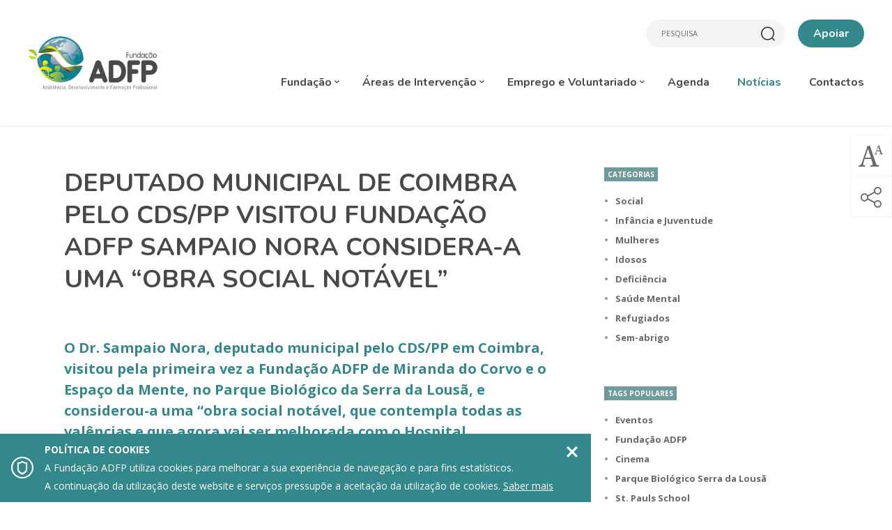

--- FILE ---
content_type: text/html; charset=UTF-8
request_url: http://www.adfp.pt/noticias/deputado-municipal-de-coimbra-pelo-cdspp-visitou-fundacao-adfp-sampaio-nora-considera-a-uma-obra-social-notavel
body_size: 13377
content:
<!doctype html>
<!--[if lt IE 7]>      <html class="lang-pt no-js lt-ie9 lt-ie8 lt-ie7" lang="pt"> <![endif]-->
<!--[if IE 7]>         <html class="lang-pt no-js lt-ie9 lt-ie8" lang="pt"> <![endif]-->
<!--[if IE 8]>         <html class="lang-pt no-js lt-ie9" lang="pt"> <![endif]-->
<!--[if IE 9]>         <html class="lang-pt no-js lt-ie10 ie9" lang="pt"> <![endif]-->
<!--[if gt IE 9]><!--> <html class="lang-pt no-js gt-ie9" lang="pt"> <!--<![endif]-->

<head>
    <meta charset="utf-8">
    <meta name="google-site-verification" content="9Q87BoXfT_MWNIaQLliFbZB2_zMiZrYCQoC0nk5Lu7I" />

    <title>Deputado municipal de Coimbra pelo CDS/PP visitou Fundação ADFP Sampaio Nora considera-a uma “obra social notável” - Fundação ADFP</title>

    <meta name="title" content="Deputado municipal de Coimbra pelo CDS/PP visitou Fundação ADFP Sampaio Nora considera-a uma “obra social notável” - Fundação ADFP">
    <meta name="description" content="O Dr. Sampaio Nora, deputado municipal pelo CDS/PP em Coimbra, visitou pela primeira vez a Fundação ADFP de Miranda do Corvo e o Espaço da Mente, no Parque Biológico da...">
    <meta name="keywords" content="">

    <meta name="author" content="Fundação ADFP">

            <meta name="Robots" content="index,follow">
            <meta http-equiv="revisit-After" content="1 Day">
    <meta http-equiv="rating" content="General">
    <meta http-equiv="distribution" content="Global" >
    <meta http-equiv="content-Language" content="PT">
    <meta name="language" content="PT">

    <!-- Mobile viewport optimized: j.mp/bplateviewport -->
    <meta http-equiv="X-UA-Compatible" content="IE=edge,chrome=1">
    <meta name="HandheldFriendly" content="True">
    <meta name="MobileOptimized" content="320">
    <meta name="viewport" content="width=device-width, initial-scale=1, minimum-scale=1, maximum-scale=1, user-scalable=no, minimal-ui">

    <meta name="apple-mobile-web-app-capable" content="yes">
    <meta name="apple-mobile-web-app-status-bar-style" content="black-translucent">
    <meta name="apple-mobile-web-app-title" content="Fundação ADFP">

    <!-- Facebook -->
    <meta property="og:title" content="Deputado municipal de Coimbra pelo CDS/PP visitou Fundação ADFP Sampaio Nora considera-a uma “obra social notável” - Fundação ADFP">
    <meta property="og:site_name" content="Fundação ADFP">
    <meta property="og:url" content="http://www.adfp.pt/noticias/deputado-municipal-de-coimbra-pelo-cdspp-visitou-fundacao-adfp-sampaio-nora-considera-a-uma-obra-social-notavel">
    <meta property="og:description" content="O Dr. Sampaio Nora, deputado municipal pelo CDS/PP em Coimbra, visitou pela primeira vez a Fundação ADFP de Miranda do Corvo e o Espaço da Mente, no Parque Biológico da...">
    <meta property="og:image" content="http://www.adfp.pt/uploads/news/0011/adfp_sampaio_nora_e_jaime_ramos_no_hall_do_hotel_parque-1440x1080.jpg">
    <meta property="og:type" content="article">
    <meta property="fb:app_id" content="1498719320159987" />
            <meta property="article:author" content="https://www.facebook.com/FundacaoADFP/" />
        <meta property="article:section" content="Serviços" />
        <meta property="article:published_time" content="2017-05-16 13:53:56" />
        
            <meta property="og:locale" content="pt_PT" >
        
    <!-- Twitter -->
    <meta name="twitter:card" content="O Dr. Sampaio Nora, deputado municipal pelo CDS/PP em Coimbra, visitou pela primeira vez a Fundação ADFP de Miranda do Corvo e o Espaço da Mente, no Parque Biológico da...">
    <meta name="twitter:title" content="Deputado municipal de Coimbra pelo CDS/PP visitou Fundação ADFP Sampaio Nora considera-a uma “obra social notável” - Fundação ADFP">
    <meta name="twitter:description" content="O Dr. Sampaio Nora, deputado municipal pelo CDS/PP em Coimbra, visitou pela primeira vez a Fundação ADFP de Miranda do Corvo e o Espaço da Mente, no Parque Biológico da...">
            <meta name="twitter:site" content="@">
        <meta name="twitter:creator" content="@">
            <meta name="twitter:url" content="http://www.adfp.pt/noticias/deputado-municipal-de-coimbra-pelo-cdspp-visitou-fundacao-adfp-sampaio-nora-considera-a-uma-obra-social-notavel">
    <meta name="twitter:image" content="http://www.adfp.pt/uploads/news/0011/adfp_sampaio_nora_e_jaime_ramos_no_hall_do_hotel_parque-1440x1080.jpg">
    <meta name="twitter:image:width" content="590">
    <meta name="twitter:image:height" content="295">

    <!-- Google Plus -->
    <meta itemprop="name" content="Deputado municipal de Coimbra pelo CDS/PP visitou Fundação ADFP Sampaio Nora considera-a uma “obra social notável” - Fundação ADFP">
    <meta itemprop="description" content="O Dr. Sampaio Nora, deputado municipal pelo CDS/PP em Coimbra, visitou pela primeira vez a Fundação ADFP de Miranda do Corvo e o Espaço da Mente, no Parque Biológico da...">
    <meta itemprop="image" content="http://www.adfp.pt/uploads/news/0011/adfp_sampaio_nora_e_jaime_ramos_no_hall_do_hotel_parque-1440x1080.jpg">

    <!-- Canonical: https://support.google.com/webmasters/answer/139066?hl=pt-PT -->
    <link rel="canonical" href="http://www.adfp.pt/noticias/deputado-municipal-de-coimbra-pelo-cdspp-visitou-fundacao-adfp-sampaio-nora-considera-a-uma-obra-social-notavel">

    <!--FAVICON-->
    <link rel="shortcut icon" href="/images/favicon/favicon.ico">
    <link rel="apple-touch-icon" sizes="57x57" href="/images/favicon/apple-touch-icon-57x57.png">
    <link rel="apple-touch-icon" sizes="114x114" href="/images/favicon/apple-touch-icon-114x114.png">
    <link rel="apple-touch-icon" sizes="72x72" href="/images/favicon/apple-touch-icon-72x72.png">
    <link rel="apple-touch-icon" sizes="144x144" href="/images/favicon/apple-touch-icon-144x144.png">
    <link rel="apple-touch-icon" sizes="60x60" href="/images/favicon/apple-touch-icon-60x60.png">
    <link rel="apple-touch-icon" sizes="120x120" href="/images/favicon/apple-touch-icon-120x120.png">
    <link rel="apple-touch-icon" sizes="76x76" href="/images/favicon/apple-touch-icon-76x76.png">
    <link rel="apple-touch-icon" sizes="152x152" href="/images/favicon/apple-touch-icon-152x152.png">
    <link rel="apple-touch-icon" sizes="180x180" href="/images/favicon/apple-touch-icon-180x180.png">
    <link rel="icon" type="image/png" href="/images/favicon/favicon-16x16.png" sizes="16x16">
    <link rel="icon" type="image/png" href="/images/favicon/favicon-32x32.png" sizes="32x32">
    <meta name="msapplication-TileColor" content="#da532c">
    <meta name="msapplication-TileImage" content="/images/favicon/mstile-144x144.png">
    <meta name="msapplication-config" content="/images/favicon/browserconfig.xml">

    <!-- css -->
    <link href="https://fonts.googleapis.com/css?family=Nunito:400,700|Open+Sans:400,400i,700" rel="stylesheet">
    <link href="/assets/css/main.css?v=0.3" rel="stylesheet" type="text/css" >

    <script type="text/javascript" src="//cdnjs.cloudflare.com/ajax/libs/modernizr/2.8.3/modernizr.min.js"></script>

    <!--[if (gte IE 6)&(lte IE 8)]>
        <script type="text/javascript" src="//cdnjs.cloudflare.com/ajax/libs/selectivizr/1.0.2/selectivizr-min.js"></script>
        <script type="text/javascript" src="//cdnjs.cloudflare.com/ajax/libs/respond.js/1.4.2/respond.min.js"></script>
    <![endif]-->

    <!-- resolution cookie para o adaptive images -->
    <script>document.cookie='resolution='+Math.max(screen.width,screen.height)+'; path=/';</script>
</head>

<body><noscript>
    <div id="noscriptContainer">
        <div class="modal-dialog">
            <div class="modal-content">
                <div class="modal-body">
                    <h3>Javascript desativado</h3>
                    <p>Precisa de ter o Javascript activado para ter todas as funcionalidades do site.</p>
                    <a href="http://www.enable-javascript.com/pt" class="btn btn-default" title="Como ativar?" target="_blank">Como ativar?</a>
                </div>
            </div>
        </div>
    </div>
</noscript>

<div id="fb-root"></div>
<script>
    (function(d, s, id) {
        var js, fjs = d.getElementsByTagName(s)[0];
        if (d.getElementById(id)) return;
        js = d.createElement(s); js.id = id;
        js.async=true; js.src = "//connect.facebook.net/pt_PT/all.js#xfbml=1";
        fjs.parentNode.insertBefore(js, fjs);
    }(document, 'script', 'facebook-jssdk'));
</script>

            <div id="cookie-alert">
            <div class="fluid-square cookie-icon">
                &#xe912;
            </div>

            <div class="description">
                <strong>Política de cookies</strong> <br>
                A Fundação ADFP utiliza cookies para melhorar a sua experiência de navegação e para fins estatísticos. <br>
                A continuação da utilização deste website e serviços pressupõe a aceitação da utilização de cookies. <a href="/politica-de-privacidade-2" class="know-more">Saber mais</a>
            </div>

            <a href="#" class="fluid-square close-cookie-alert">
                &#xe915;
            </a>
        </div>

        
    <header class="navbar navbar-fixed-top ">
    <div class="content">
        <div class="basic-wrapper">
            <a href="#menu" class="btn responsive-menu pull-right" data-toggle="modal" data-target="#menumobileModal" title="Mostrar menu"></a>
            <a class="navbar-brand" href="/">
                <img src="/images/logo.png" data-at2x="/images/logo_@2x.png" class="logo-default hidden-xs hidden-sm" alt="Logo Fundação ADFP" />
                <img src="/images/logo-shrink.png" data-at2x="/images/logo-shrink_@2x.png" class="logo-shrink hidden-xs hidden-sm" alt="Logo Fundação ADFP" />
                <img src="/images/logo-2.png" data-at2x="/images/logo-2_@2x.png" class="visible-xs visible-sm" alt="Logo Fundação ADFP" />
            </a>
        </div>


        <div class="search-wrapper">
                            <div id="google_translate_element"></div><script type="text/javascript">
                function googleTranslateElementInit() {
                  new google.translate.TranslateElement({pageLanguage: 'pt', includedLanguages: 'ar,ca,de,el,en,es,fr,it,ja,nl,pl,ro,ru,sv,th,tr,uk,vi,zh-CN', layout: google.translate.TranslateElement.InlineLayout.SIMPLE, gaTrack: true, gaId: 'UA-89583993-11'}, 'google_translate_element');
                }
                </script><script type="text/javascript" src="//translate.google.com/translate_a/element.js?cb=googleTranslateElementInit"></script>
            
            <div class="search-form hidden-xs hidden-sm">
                <form role="form" method="get" action="/resultados-de-pesquisa">
                    <input type="text" class="search-field form-control" title="Escreva aqui o que procura" name="q" placeholder="Pesquisa">
                    <a href="#fechar" class="search-form__close" title="Fechar Pesquisa"></a>
                </form>
            </div>

                        <a class="btn--support hidden-xs hidden-sm" href="#apoiar" title="Abrir pop-up" data-toggle="modal" data-target="#supportModal">Apoiar</a>
        </div>

        <nav class="collapse navbar-collapse pull-right" role="navigation" aria-label="Menu Principal">
            <ul class="nav navbar-nav">
                            <li class="dropdown ">
                <a role="button" data-toggle="dropdown" href="#">Fundação <span class="caret"></span></a>
                        <ul class="dropdown-menu">
                            <li class="">
                    <a href="/fundacao/quem-somos">Quem somos</a>
                                    </li>
                                <li class="">
                    <a href="/fundacao/estrutura-organica">Estrutura Orgânica</a>
                                    </li>
                                <li class="">
                    <a href="/fundacao/obrigacoes-legais">Obrigações Legais</a>
                                    </li>
                                <li class="">
                    <a href="/fundacao/premios">Prémios</a>
                                    </li>
                                <li class="">
                    <a href="/fundacao/mensagem-do-presidente-do-conselho-de-administracao">Mensagem do Presidente</a>
                                    </li>
                        </ul>
                    </li>
                            <li class="dropdown ">
                    <a role="button" data-toggle="dropdown" href="#">Áreas de Intervenção <span class="caret"></span></a>
                    <ul class="dropdown-menu" role="menu">
                                                <li class="">
                                <a href="/areas-de-intervencao/miranda-do-corvo">Miranda do Corvo</a>
                            </li>
                                                        <li class="">
                                <a href="/areas-de-intervencao/coimbra">Coimbra</a>
                            </li>
                                                        <li class="">
                                <a href="/areas-de-intervencao/fundao">Fundão</a>
                            </li>
                                                        <li class="">
                                <a href="/areas-de-intervencao/condeixa-a-nova-2">Condeixa-a-Nova</a>
                            </li>
                                                </ul>
                </li>
                            <li class="dropdown ">
                <a role="button" data-toggle="dropdown" href="#">Emprego e Voluntariado <span class="caret"></span></a>
                        <ul class="dropdown-menu">
                            <li class="">
                    <a href="/emprego-e-voluntariado/procura-emprego">Procura Emprego?</a>
                                    </li>
                                <li class="">
                    <a href="/emprego-e-voluntariado/candidaturas">Candidaturas</a>
                                    </li>
                                <li class="">
                    <a href="/emprego-e-voluntariado/voluntariado">Voluntariado</a>
                                    </li>
                                <li class="">
                    <a href="/emprego-e-voluntariado/estagios-profissionais">Estágios Profissionais</a>
                                    </li>
                                <li class="">
                    <a href="/emprego-e-voluntariado/medida-compromisso-emprego-sustentavel">MEDIDA COMPROMISSO EMPREGO SUSTENTÁVEL</a>
                                    </li>
                                <li class="">
                    <a href="/emprego-e-voluntariado/enclave-emprego-apoiado">Enclave / Emprego Apoiado</a>
                                    </li>
                                <li class="">
                    <a href="/emprego-e-voluntariado/cei-cei-cei-para-pessoas-com-deficiencias-e-incapacidade">CEI / CEI+ / CEI para Pessoas  com Deficiências e Incapacidade</a>
                                    </li>
                        </ul>
                    </li>
                            <li class="">
                    <a href="/agenda">Agenda</a>
                </li>
                                <li class="active ">
                    <a href="/noticias">Notícias</a>
                </li>
                                <li class="">
                    <a href="/contactos">Contactos</a>
                </li>
                
                </ul>
        </nav>
    </div>
</header>

<div class="loader-container">
    <div class="loader-center">
        <span><img src="/assets/images/logo-loading.png" data-at2x="/images/logo-loading@2x.png" alt="Animação de loading"></span>
    </div>
</div>

<div id="wrap">				<div class="content container-fluid news-single">

		<div class="row">
			<div class="col-md-8 col-left">
				<div class="container-textresize">

					<div class="module-pag module-pag--padbottom">
						<div cLass="content content--inner container-fluid">
							<h1 class="header thin">Deputado municipal de Coimbra pelo CDS/PP visitou Fundação ADFP Sampaio Nora considera-a uma “obra social notável”</h1>
						</div>

												<div cLass="content content--inner container-fluid">
							<div class="text-box thin">
								<div class="text-box_inner">
									<p class="lead">
										O Dr. Sampaio Nora, deputado municipal pelo CDS/PP em Coimbra, visitou pela primeira vez a Fundação ADFP de Miranda do Corvo e o Espaço da Mente, no Parque Biológico da Serra da Lousã, e considerou-a uma “obra social notável, que contempla todas as valências e que agora vai ser melhorada com o Hospital Compaixão”, dia 15 de Maio.									</p>
								</div>
							</div>
						</div>
						
						
												<div cLass="content content--inner container-fluid">
							<div class="text-box thin">
								<div class="text-box_inner">
									<p class="heading-bg">
										<span>16 May 2017 | Serviços</span>
									</p>
								</div>
							</div>
						</div>

									<div cLass="content content--inner container-fluid">
				<div class="text-box thin" id="text_339">
					<div class="text-box_inner">
						<p>O deputado centrista disse logo à primeira que considerou-se “muito impressivo”, para logo depois esclarecer que “uma das coisas que mais me tocou é a inclusão de pessoas com necessidades especiais no desempenho de importantes cargos de chefia”.<br />Tendo como cicerone Carolina Soares, técnica do Serviço de Pessoal e da Formação Profissional, Sampaio Nora visitou as valências da Sede da Fundação ADFP e também o Espaço da Mente:<br />“Este é um espaço muito curioso, sobretudo aquela possibilidade de relacionar ao longo dos anos a vida do homem em diferentes zonas do Mundo ao longo da História. Gostei também muito do mostrar o viver ‘antigo’, que é uma das coisas que continua e achar que as pessoas devem preservar, nem que seja para o conhecimento, porque o futuro alicerça-se no passado”, afirmou.<br />Sampaio Nora visitou também o Hotel Parque Serra da Lousã, já com a presença do anfitrião Jaime Ramos, Presidente do Conselho de Administração da Fundação ADFP, com quem almoçou no Restaurante Museu da Chanfana.<br />No final da visita, Sampaio Nora afirmou que “já tinha ouvido falar da Fundação ADFP, mas devo confessar que tem uma dimensão que não imaginara”.<br /> “Vê-se mesmo a vontade fazedora do Dr. Jaime Ramos e faço votos para que consiga transmitir essa sua vontade à cidade de Coimbra, no próximo quadriénio”, concluiu.<br />Grato pelo tratamento noticioso apresento os nossos melhores cumprimentos.</p>					</div>
				</div>
			</div>
								</div>

					<div cLass="content content--inner container-fluid">
						
						<h6 class="heading-bg hidden-print"><span>Comentários</span></h6>
						<div class="fb-comments hidden-print" data-href="http://www.adfp.pt/noticias/deputado-municipal-de-coimbra-pelo-cdspp-visitou-fundacao-adfp-sampaio-nora-considera-a-uma-obra-social-notavel" data-width="100%" data-numposts="5"></div>
					</div>

				</div>
			</div>

			<div class="col-md-4 col-right hidden-xs hidden-sm hidden-print">
									<h6 class="heading-bg"><span>Categorias</span></h6>
					<ul class="categories">
											<li><a href="/noticias/page/1/category/social">Social</a></li>
												<li><a href="/noticias/page/1/category/infancia-e-juventude">Infância e Juventude</a></li>
												<li><a href="/noticias/page/1/category/mulheres">Mulheres</a></li>
												<li><a href="/noticias/page/1/category/idosos">Idosos</a></li>
												<li><a href="/noticias/page/1/category/deficiencia">Deficiência</a></li>
												<li><a href="/noticias/page/1/category/saude-mental">Saúde Mental</a></li>
												<li><a href="/noticias/page/1/category/refugiados">Refugiados</a></li>
												<li><a href="/noticias/page/1/category/sem-abrigo">Sem-abrigo</a></li>
											</ul>
					
						<h6 class="heading-bg"><span>Tags Populares</span></h6>
		<ul class="categories">
								<li><a href="/resultados-de-pesquisa?q=eventos">Eventos</a></li>
										<li><a href="/resultados-de-pesquisa?q=fundacao+adfp">Fundação ADFP</a></li>
										<li><a href="/resultados-de-pesquisa?q=cinema">Cinema</a></li>
										<li><a href="/resultados-de-pesquisa?q=parque+biologico+serra+da+lousa">Parque Biológico Serra da Lousã</a></li>
										<li><a href="/resultados-de-pesquisa?q=st+pauls+school">St. Pauls School</a></li>
										<li><a href="/resultados-de-pesquisa?q=visitas">Visitas</a></li>
										<li><a href="/resultados-de-pesquisa?q=hotel+parque+serra+da+lousa">Hotel Parque Serra da Lousã</a></li>
										<li><a href="/resultados-de-pesquisa?q=parque+biologico+da+serra+da+lousa">Parque Biológico da Serra da Lousã</a></li>
							</ul>
		
				<div class="fb-page" data-href="https://www.facebook.com/FundacaoADFP/" data-small-header="false" data-adapt-container-width="true" data-hide-cover="false" data-show-facepile="true"><blockquote cite="https://www.facebook.com/FundacaoADFP/" class="fb-xfbml-parse-ignore"><a href="https://www.facebook.com/FundacaoADFP/">Fundação ADFP</a></blockquote></div>

									<h6 class="heading-bg heading-bg--mt"><span>Outras Notícias</span></h6>
					<div class="row grid-1">
						
			<article class="item-grid item-grid--news item-grid--news_related col-xs-12">
			<a href="/noticias/novos-animais-no-parque-biologico-do-milhafre-ao-lince">
				<figure class="figure_item">
					<div class="item-grid__img img-liquid">
						<img src="/uploads/news/1406/adfp_lince_2019-800x533.jpg" alt="Novos animais no Parque Biológico: do milhafre ao lince!" />
					</div>
					<figcaption>
						<h3 class="h6">
							06 June 2019						</h3>
						<h4 class="h5">
							Novos animais no Parque Biológico: do milhafre ao lince!						</h4>
					</figcaption>
				</figure>
			</a>
			</article>
			
			<article class="item-grid item-grid--news item-grid--news_related col-xs-12">
			<a href="/noticias/idosos-e-criancas-brincaram-ao-carnaval-no-centro-social">
				<figure class="figure_item">
					<div class="item-grid__img img-liquid">
						<img src="/images/image-placeholder.jpg" alt="Idosos e crianças brincaram ao Carnaval no Centro Social" />
					</div>
					<figcaption>
						<h3 class="h6">
							06 March 2012						</h3>
						<h4 class="h5">
							Idosos e crianças brincaram ao Carnaval no Centro Social						</h4>
					</figcaption>
				</figure>
			</a>
			</article>
			
			<article class="item-grid item-grid--news item-grid--news_related col-xs-12">
			<a href="/noticias/apanha-da-azeitona">
				<figure class="figure_item">
					<div class="item-grid__img img-liquid">
						<img src="/images/image-placeholder.jpg" alt="Apanha da azeitona " />
					</div>
					<figcaption>
						<h3 class="h6">
							21 December 2011						</h3>
						<h4 class="h5">
							Apanha da azeitona 						</h4>
					</figcaption>
				</figure>
			</a>
			</article>
								</div>
							</div>
		</div>

</div>

		<meta itemprop="image" content="http://www.adfp.pt/uploads/news/0011/adfp_sampaio_nora_e_jaime_ramos_no_hall_do_hotel_parque-800x600.jpg">
		
<script type="application/ld+json">
  {
  "@context": "http://schema.org",
  "@type": "Article",
  "url": "http://www.adfp.pt/noticias/deputado-municipal-de-coimbra-pelo-cdspp-visitou-fundacao-adfp-sampaio-nora-considera-a-uma-obra-social-notavel",
  "name": "Deputado municipal de Coimbra pelo CDS/PP visitou Fundação ADFP Sampaio Nora considera-a uma “obra social notável”",
	"author": "Fundação ADFP",
	"publisher": {
      "@type": "Organization",
			"name": "Fundação ADFP",
			"logo": "http://www.adfp.pt/images/logo.png"
		},
	"headline": "Deputado municipal de Coimbra pelo CDS/PP visitou Fundação ADFP Sampaio Nora considera-a uma...",
	"dateModified": "2017-05-16",
	"datePublished": "2017-05-16",
  "description": "O Dr. Sampaio Nora, deputado municipal pelo CDS/PP em Coimbra, visitou pela primeira vez a Fundação ADFP de Miranda do Corvo e o Espaço da Mente, no Parque Biológico da Serra da Lousã, e considerou-a uma “obra social notável, que contempla todas as valências e que agora vai ser melhorada com o Hospital Compaixão”, dia 15 de Maio."
      , "image": "http://www.adfp.pt/uploads/news/0011/adfp_sampaio_nora_e_jaime_ramos_no_hall_do_hotel_parque-800x600.jpg"
    }
</script>


		<div class="news-related hidden-print">
			<div class="content">
				<h2 class="text-center h1">Notícias Relacionadas</h2>
				<div class="row grid-1">
					
			
			<a href="/noticias/residencia-uniao-tira-5-pessoas-da-rua-possibilitando-integracao-laboral" class="col-xs-12 col-sm-6 col-md-4 col-lg-3 same-height item-grid no-img">
				
				<div class="text-caption">
					<p class="date">
						25 December 2025 | Social, Sem-abrigo, Apoio à Comunidade, Serviços, Fundação ADFP					</p>
					<h4><span class="trunk8" data-lines="4">Residência União "tira" 5 pessoas da rua possibilitando integração laboral</span></h4>
											<p class="sentence trunk8" data-lines="6">
													</p>
											<p>
						<span class="link-arrow-right">Ler Artigo</span>
					</p>
				</div>

			</a>
			
			
			<a href="/noticias/centro-de-acolhimento-de-emergencia-noturno-da-fundacao-adfp-apoia-pessoas-em-situacao-de-sem-abrigo-em-coimbra" class="col-xs-12 col-sm-6 col-md-4 col-lg-3 same-height item-grid ">
									<div class="img-liquid squareR">
						<figure class="squareA">
							<img src="/uploads/news/1970/centro_de_acolhimento_de_emergncia_noturno_da_fundao_adfp_refora_apoio_a_pessoas_em_situao_de_sem_abrigo-800x1066.jpg" alt="Centro de Acolhimento de Emergência Noturno da Fundação ADFP apoia pessoas em situação de sem-abrigo em Coimbra" />
						</figure>
					</div>
					
				<div class="text-caption">
					<p class="date">
						19 December 2025 | Social, Serviços, Fundação ADFP					</p>
					<h4><span class="trunk8" data-lines="4">Centro de Acolhimento de Emergência Noturno da Fundação ADFP apoia pessoas em situação de sem-abrigo em Coimbra</span></h4>
										<p>
						<span class="link-arrow-right">Ler Artigo</span>
					</p>
				</div>

			</a>
			
			
			<a href="/noticias/aos-lousanenses-e-amigos-da-fundacao-adfp-quinta-de-sao-jose-lousa" class="col-xs-12 col-sm-6 col-md-4 col-lg-3 same-height item-grid ">
									<div class="img-liquid squareR">
						<figure class="squareA">
							<img src="/uploads/news/1965/thumbnail_casa_quinta_s._jos.jpg" alt="Aos Lousanenses e amigos da Fundação ADFP - Quinta de São José, Lousã" />
						</figure>
					</div>
					
				<div class="text-caption">
					<p class="date">
						04 December 2025 | Social, Saúde, Serviços, Eventos, Fundação ADFP					</p>
					<h4><span class="trunk8" data-lines="4">Aos Lousanenses e amigos da Fundação ADFP - Quinta de São José, Lousã</span></h4>
										<p>
						<span class="link-arrow-right">Ler Artigo</span>
					</p>
				</div>

			</a>
			
			
			<a href="/noticias/primeira-cirurgia-e-12-533-atendimentos" class="col-xs-12 col-sm-6 col-md-4 col-lg-3 same-height item-grid ">
									<div class="img-liquid squareR">
						<figure class="squareA">
							<img src="/uploads/news/1950/cirrgia_no_hc_1-800x600.jpg" alt="Primeira Cirurgia e 12.533 atendimentos" />
						</figure>
					</div>
					
				<div class="text-caption">
					<p class="date">
						09 October 2025 | Saúde, Serviços, Eventos, Fundação ADFP					</p>
					<h4><span class="trunk8" data-lines="4">Primeira Cirurgia e 12.533 atendimentos</span></h4>
										<p>
						<span class="link-arrow-right">Ler Artigo</span>
					</p>
				</div>

			</a>
							</div>
			</div>
		</div>
				</div>
	<!-- END #wrap -->

	<footer id="footer" class="footer">
	<div class="content container-fluid">
        <div class="container-fluid">

			<div class="row">
				<div class="col-sm-6 footer__contacts">
					<label class="h6">Contactos</label>
					<p>
					Sede: <br />
Casa Dignidade - Rua do Brasil Nº 4<br />
3030-775  Coimbra<br />
T. 239 161 755 (chamada para a rede fixa nacional)<br />
E. geral@adfp.pt<br />
<br />
Administração:<br />
Rua da Associação - Centro Social Comunitário Dr. Jaime Ramos<br />
3220-231 Miranda do Corvo<br>										T. 239 530 150 (chamada para a rede fixa nacional)<br>										E. <a href="mailto:geral@adfp.pt">geral@adfp.pt</a><br>					</p>
				</div>

				<div class="col-sm-6 newsletter-social">
							<label class="h6">Subscrever Newsletter</label>
		<form enctype="multipart/form-data" method="post" action="/ajax/action/newsletter/add-validate" class="ajax-form" data-form="newsletter">
		    <input type="hidden" name="type_newsletter" value="e-goi" />

		    <div class="form-group input-effect">
		        <input type="email" class="form-control form-control__newsletter required effect-focus" title="E-mail a subscrever" placeholder="E-mail" name="email" autocomplete="off">
			</div>
			
			<div class="form-group checkbox checkbox--form">
				<input type="checkbox" id="terms_newsletter" name="terms_newsletter">
				<label for="terms_newsletter">
					<span></span>
					<div class="checkbox__name">Dou o meu consentimento para a recolha e tratamento dos meus dados pessoais, concretamente do meu endereço de e-mail, com a finalidade de me ser disponibilizada a newsletter da ADFP. Saiba mais sobre a proteção dos seus dados <a href="/politica-de-privacidade-2">aqui</a>.</div>
				</label>
			</div>

		    <div class="form-group submit">
		        <button class="btn btn-newsletter" type="submit" title="Submeter Newsletter"></button>
		    </div>

		    <div class="form-group left">
		    	<a href="#" title="Remover Newsletter" class="remove-mailinglist" data-url="/ajax/action/newsletter/remove">Remover</a>
		    </div>

		    <div class="resultForm"></div>
		</form>
		
					<ul class="list-inline social-networks">
									<li>
				<a href="https://www.facebook.com/FundacaoADFP/" title="Facebook" target="_blank">
					<i class="social-icon-facebook"></i>
				</a>
			</li>
						<li>
				<a href="https://www.instagram.com/fundacaoadfp/" title="instagram" target="_blank">
					<i class="social-icon-instagram"></i>
				</a>
			</li>
						<li>
				<a href="https://www.linkedin.com/in/funda%C3%A7%C3%A3o-adfp-020b40136" title="linkedin" target="_blank">
					<i class="social-icon-linkedin"></i>
				</a>
			</li>
						<li>
				<a href="https://www.youtube.com/channel/UCq-88gP5E9EGSUA9EaF932Q" title="youtube" target="_blank">
					<i class="social-icon-youtube"></i>
				</a>
			</li>
						<li>
				<a href="https://www.flickr.com/photos/adfp/" title="flickr" target="_blank">
					<i class="social-icon-flickr"></i>
				</a>
			</li>
						<li>
				<a href="https://www.slideshare.net/adfponline" title="slideshare" target="_blank">
					<i class="social-icon-slideshare"></i>
				</a>
			</li>
						<li>
				<a href="https://soundcloud.com/user-570843621" title="soundcloud" target="_blank">
					<i class="social-icon-soundcloud"></i>
				</a>
			</li>
								</ul>
				</div>
			</div>

			<div class="row sub-footer">
				<div class="col-sm-9">
					<ul class="list-inline">
						<li>Fundação ADFP 2026 Todos os direitos reservados </li>
														<li class="separator">
									<a href="/politica-de-privacidade-2">Política de Privacidade</a>
								</li>
														<li class="separator">
							<a href="https://www.livroreclamacoes.pt/inicio" target="_blank">Livro de Reclamações</a>
						</li>
					</ul>
				</div>

			</div>

		</div>
	</div>

</footer>

			<div id="resize-button" class="resize-button dropdown hidden-print">
		    <button class="resize-button__icon icon" data-target="#" data-toggle="dropdown" aria-haspopup="true" role="button" aria-expanded="false" title="Redimensionar texto"></button>
		    <div class="resize-button__dropdown dropdown-menu" role="menu">
		        <a href="#aumentar" class="resize--plus" title="Aumentar tamanho do texto"></a>
		        <a href="#defeito" class="resize--default" title="Tamanho normal do texto"></a>
		        <a href="#diminuir" title="Diminuir tamanho do texto" class="resize--minus"></a>
			</div>
		</div>
		<div id="share-button" class="share-button dropdown hidden-print hidden-xs">
	    <button class="share-button__icon icon" data-target="#" data-toggle="dropdown" aria-haspopup="true" role="button" aria-expanded="false" title="Partilhar"></button>
	    <ul class="share-button__dropdown dropdown-menu" role="menu">
    <li>
        <a href="#" class="social--facebook" target="_blank" title="Partilhar no Facebook" onclick="popupwindow('https://www.facebook.com/sharer/sharer.php?u=http://www.adfp.pt/noticias/deputado-municipal-de-coimbra-pelo-cdspp-visitou-fundacao-adfp-sampaio-nora-considera-a-uma-obra-social-notavel', 'facebook-share-dialog', 626, 436); return false;"></a>
    </li>
    <li>
        <a href="#" class="social--twitter" target="_blank" title="Partilhar no Twitter" onclick="popupwindow('https://twitter.com/home?status=Deputado+municipal+de+Coimbra+pelo+CDS%2FPP+visitou+Funda%C3%A7%C3%A3o+ADFP+Sampaio+Nora+considera-a+uma+%E2%80%9Cobra+social+not%C3%A1vel%E2%80%9D+-+Funda%C3%A7%C3%A3o+ADFP%0Ahttp%3A%2F%2Fwww.adfp.pt%2Fnoticias%2Fdeputado-municipal-de-coimbra-pelo-cdspp-visitou-fundacao-adfp-sampaio-nora-considera-a-uma-obra-social-notavel', 'twitter-tweet-dialog', 575, 255); return false;"></a>
    </li>
    <li>
        <a title="Partilhar por email"  href="mailto:?subject=Deputado municipal de Coimbra pelo CDS/PP visitou Fundação ADFP Sampaio Nora considera-a uma “obra social notável” - Fundação ADFP&body=http://www.adfp.pt/noticias/deputado-municipal-de-coimbra-pelo-cdspp-visitou-fundacao-adfp-sampaio-nora-considera-a-uma-obra-social-notavel" class="social--email" target="_blank"></a>
    </li>
</ul>	</div>

	<!-- supportModal -->
	<div class="modal fade" id="supportModal" tabindex="-1" role="dialog" aria-labelledby="supportModal" aria-hidden="true" aria-labelledby="Apoiar Fundação ADFP">
		<div class="modal-dialog">
			<div class="modal-content">
				<div class="modal-body">
					<button type="button" class="close" data-dismiss="modal" aria-hidden="true" title="Fechar pop-up"></button>

					<h3 class="h1">Apoiar</h3>

					<p>Se tem disponibilidade para ajudar a Fundação ADFP a prosseguir esta árdua mas gratificante tarefa de ajuda ao próximo, e não pode deslocar-se directamente à nossa sede, deposite o seu donativo numa das seguintes contas bancárias:</p>
<p> </p>
<ul>
<li><strong><span class="highlightedLayerContent" data-color-group="turquoise">Banco Português de Investimentos (BPI) </span></strong><span class="highlightedLayerContent" data-color-group="turquoise">- IBAN - PT50 0010 0000 4131 9710 0017 8</span></li>
<li><strong><span class="highlightedLayerContent" data-color-group="turquoise">Caixa Crédito Agrícola - </span></strong><span class="highlightedLayerContent" data-color-group="turquoise">IBAN - PT50 0045 3033 4022 1616 3464 9</span></li>
<li><strong>Caixa Geral de Depósitos</strong> - IBAN - PT50 0035 0468 0001 8791 2308 4</li>
<li><strong>Santander Totta</strong> - IBAN - PT50 0018 0003 2194 8211 0203 8</li>
</ul>
					<p class="text-center">
						<a class="btn btn--normal btn--send btn--white" href="/contactos">Fale Connosco</a>
					</p>
				</div>
			</div>
		</div>
	</div>

	 <!-- Menu principal mobile -->
    <div class="modal fade" id="menumobileModal" tabindex="-1" role="dialog" aria-labelledby="menumobileModal" aria-hidden="true">
        <div class="modal-dialog">
            <div class="modal-content">

                <button data-dismiss="modal" aria-hidden="true" type="button" class="menu-mobile-close close-modal" title="Fechar menu"></button>

                <div class="search-form">
	                <form role="form" method="get" action="/resultados-de-pesquisa">
	                    <input type="text" class="search-field form-control" name="q" title="Escreva aqui o que procura" placeholder="Pesquisa">
	                    <a href="#fechar" class="search-form__close" title="Fechar Pesquisa"></a>
	                </form>
	            </div>

                <div id="dl-menu" class="dl-menuwrapper">
                    <ul class="dl-menu">
                                    <li class="">
                <a role="button" data-toggle="dropdown" href="#">Fundação</a>
                        <ul class="dl-submenu">
                            <li class="">
                    <a href="/fundacao/quem-somos">Quem somos</a>
                                    </li>
                                <li class="">
                    <a href="/fundacao/estrutura-organica">Estrutura Orgânica</a>
                                    </li>
                                <li class="">
                    <a href="/fundacao/obrigacoes-legais">Obrigações Legais</a>
                                    </li>
                                <li class="">
                    <a href="/fundacao/premios">Prémios</a>
                                    </li>
                                <li class="">
                    <a href="/fundacao/mensagem-do-presidente-do-conselho-de-administracao">Mensagem do Presidente</a>
                                    </li>
                        </ul>
                    </li>
                                <li class="dropdown ">
                        <a role="button" data-toggle="dropdown" href="#">Áreas de Intervenção</a>
                        <ul class="dl-submenu">
                                                        <li class="">
                                    <a href="/areas-de-intervencao/miranda-do-corvo">Miranda do Corvo</a>

                                                                            <ul class="dl-submenu">
                                                                                            <li><a role="button" data-toggle="dropdown" href="#">Social</a>

                                                                                                                    <ul class="dl-submenu">
                                                                                                                                    <li><a role="button" data-toggle="dropdown" href="#">Infância e Juventude</a>
                                                                            <ul class="dl-submenu">
                                                                                                                                                            <li class=""><a href="/areas-de-intervencao/miranda-do-corvo/aja-associacao-de-jovens-amigos-da-adfp">AJA - Associação de Jovens Amigos da ADFP</a></li>
                                                                                                                                                                <li class=""><a href="/areas-de-intervencao/miranda-do-corvo/catl-centro-de-atividades-de-tempos-livres">CATL - Centro de Atividades de Tempos Livres</a></li>
                                                                                                                                                                <li class=""><a href="/areas-de-intervencao/miranda-do-corvo/centro-infantil-de-miranda-do-corvo">Centro Infantil de Miranda do Corvo</a></li>
                                                                                                                                                                <li class=""><a href="/areas-de-intervencao/miranda-do-corvo/residencia-fraternidade">Residência Fraternidade</a></li>
                                                                                                                                                                <li class=""><a href="/areas-de-intervencao/miranda-do-corvo/residencia-lealdade-e-integridade">Residência Lealdade e Integridade</a></li>
                                                                                                                                                            </ul>
                                                                        </li>
                                                                                                                                                <li><a role="button" data-toggle="dropdown" href="#">Mulheres</a>
                                                                            <ul class="dl-submenu">
                                                                                                                                                            <li class=""><a href="/areas-de-intervencao/miranda-do-corvo/clube-da-mulher">Clube da Mulher</a></li>
                                                                                                                                                                <li class=""><a href="/areas-de-intervencao/miranda-do-corvo/residencia-cruz-branca-centro-de-apoio-a-vida-e-a-mulher">Residência Cruz Branca - Centro de Apoio à Vida e à Mulher</a></li>
                                                                                                                                                            </ul>
                                                                        </li>
                                                                                                                                                <li><a role="button" data-toggle="dropdown" href="#">Idosos</a>
                                                                            <ul class="dl-submenu">
                                                                                                                                                            <li class=""><a href="/areas-de-intervencao/miranda-do-corvo/apoio-domiciliario">Apoio Domiciliário</a></li>
                                                                                                                                                                <li class=""><a href="/areas-de-intervencao/miranda-do-corvo/centro-de-dia">Centro de Dia</a></li>
                                                                                                                                                                <li class=""><a href="/areas-de-intervencao/miranda-do-corvo/centro-social-de-lamas">Centro Social de Lamas</a></li>
                                                                                                                                                                <li class=""><a href="/areas-de-intervencao/miranda-do-corvo/residencia-cristo-redentor">Residência Cristo Redentor</a></li>
                                                                                                                                                                <li class=""><a href="/areas-de-intervencao/miranda-do-corvo/residencia-sabedoria">Residência Sabedoria</a></li>
                                                                                                                                                                <li class=""><a href="/areas-de-intervencao/miranda-do-corvo/universidade-senior-de-miranda-do-corvo">Universidade Sénior de Miranda do Corvo</a></li>
                                                                                                                                                            </ul>
                                                                        </li>
                                                                                                                                                <li><a role="button" data-toggle="dropdown" href="#">Deficiência</a>
                                                                            <ul class="dl-submenu">
                                                                                                                                                            <li class=""><a href="/areas-de-intervencao/miranda-do-corvo/caci-amizade-centro-de-atividades-e-capacitacao-para-a-inclusao-sr-serra">CACI Amizade – Centro de Atividades e Capacitação para a Inclusão - Sr. Serra</a></li>
                                                                                                                                                                <li class=""><a href="/areas-de-intervencao/miranda-do-corvo/caci-simpatia-centro-de-atividades-para-a-capacitacao-e-inclusao-miranda-do-corvo">CACI Simpatia - Centro de Atividades para a Capacitação e Inclusão - Miranda do Corvo</a></li>
                                                                                                                                                                <li class=""><a href="/areas-de-intervencao/miranda-do-corvo/nto-nucleo-terapeutico-ocupacional">NTO - Núcleo Terapêutico Ocupacional</a></li>
                                                                                                                                                                <li class=""><a href="/areas-de-intervencao/miranda-do-corvo/residencia-respeito">Residência Respeito</a></li>
                                                                                                                                                                <li class=""><a href="/areas-de-intervencao/miranda-do-corvo/residencial-coragem">Residencial Coragem</a></li>
                                                                                                                                                            </ul>
                                                                        </li>
                                                                                                                                                <li><a role="button" data-toggle="dropdown" href="#">Saúde Mental</a>
                                                                            <ul class="dl-submenu">
                                                                                                                                                            <li class=""><a href="/areas-de-intervencao/miranda-do-corvo/caci-amizade-centro-de-atividades-e-capacitacao-para-a-inclusao-sr-serra">CACI Amizade – Centro de Atividades e Capacitação para a Inclusão - Sr. Serra</a></li>
                                                                                                                                                                <li class=""><a href="/areas-de-intervencao/miranda-do-corvo/caci-simpatia-centro-de-atividades-para-a-capacitacao-e-inclusao-miranda-do-corvo">CACI Simpatia - Centro de Atividades para a Capacitação e Inclusão - Miranda do Corvo</a></li>
                                                                                                                                                                <li class=""><a href="/areas-de-intervencao/miranda-do-corvo/diferentemente-igualmente">DiferenteMente | IgualMente</a></li>
                                                                                                                                                                <li class=""><a href="/areas-de-intervencao/miranda-do-corvo/forum-socio-ocupacional">Fórum Sócio-ocupacional</a></li>
                                                                                                                                                                <li class=""><a href="/areas-de-intervencao/miranda-do-corvo/nto-nucleo-terapeutico-ocupacional">NTO - Núcleo Terapêutico Ocupacional</a></li>
                                                                                                                                                                <li class=""><a href="/areas-de-intervencao/miranda-do-corvo/residencia-bondade">Residência Bondade</a></li>
                                                                                                                                                                <li class=""><a href="/areas-de-intervencao/miranda-do-corvo/residencia-esperanca">Residência Esperança</a></li>
                                                                                                                                                                <li class=""><a href="/areas-de-intervencao/miranda-do-corvo/uva-unidade-de-vida-apoiada-residencia-tolerancia">UVA - Unidade de Vida Apoiada (Residência Tolerância)</a></li>
                                                                                                                                                            </ul>
                                                                        </li>
                                                                                                                                                <li><a role="button" data-toggle="dropdown" href="#">Sem-abrigo</a>
                                                                            <ul class="dl-submenu">
                                                                                                                                                            <li class=""><a href="/areas-de-intervencao/miranda-do-corvo/centro-de-acolhimento-e-emergencia-noturna">Centro de Acolhimento e Emergência Noturna</a></li>
                                                                                                                                                            </ul>
                                                                        </li>
                                                                                                                                                <li><a role="button" data-toggle="dropdown" href="#">Apoio à Comunidade</a>
                                                                            <ul class="dl-submenu">
                                                                                                                                                            <li class=""><a href="/areas-de-intervencao/miranda-do-corvo/bairro-da-associacao">Bairro da Associação</a></li>
                                                                                                                                                                <li class=""><a href="/areas-de-intervencao/miranda-do-corvo/cantinas-sociais">Cantinas Sociais</a></li>
                                                                                                                                                                <li class=""><a href="/areas-de-intervencao/miranda-do-corvo/casa-de-vila-nova">Casa de Vila Nova</a></li>
                                                                                                                                                                <li class=""><a href="/areas-de-intervencao/miranda-do-corvo/clds-5g-trilhos-do-futuro">CLDS 5G - Trilhos do Futuro</a></li>
                                                                                                                                                                <li class=""><a href="/areas-de-intervencao/miranda-do-corvo/parque-de-ajudas-tecnicas">Parque de Ajudas Técnicas</a></li>
                                                                                                                                                            </ul>
                                                                        </li>
                                                                                                                                                <li><a role="button" data-toggle="dropdown" href="#">Cuidados Continuados</a>
                                                                            <ul class="dl-submenu">
                                                                                                                                                            <li class=""><a href="/areas-de-intervencao/miranda-do-corvo/hospital-compaixao">Hospital Compaixão</a></li>
                                                                                                                                                                <li class=""><a href="/areas-de-intervencao/miranda-do-corvo/residencia-gratidao">Residência Gratidão</a></li>
                                                                                                                                                                <li class=""><a href="/areas-de-intervencao/miranda-do-corvo/unidade-de-cuidados-continuados">Unidade de Cuidados Continuados</a></li>
                                                                                                                                                            </ul>
                                                                        </li>
                                                                                                                                    </ul>
                                                                                                                </li>
                                                                                                    <li><a role="button" data-toggle="dropdown" href="#">Saúde</a>

                                                                                                                        <ul class="dl-submenu">
                                                                                                                                    <li class=""><a href="/areas-de-intervencao/miranda-do-corvo/centro-social-residencial-planalto-do-ingote">Centro Social Residencial Planalto do Ingote</a></li>
                                                                                                                                        <li class=""><a href="/areas-de-intervencao/miranda-do-corvo/clinica-de-fisioterapia-e-reabilitacao">Clínica de Fisioterapia e Reabilitação</a></li>
                                                                                                                                        <li class=""><a href="/areas-de-intervencao/miranda-do-corvo/hospital-compaixao">Hospital Compaixão</a></li>
                                                                                                                                        <li class=""><a href="/areas-de-intervencao/miranda-do-corvo/programa-de-atencao-integral-a-pessoas-com-doencas-em-estado-avancado">Programa de Atenção Integral a Pessoas com Doenças em Estado Avançado</a></li>
                                                                                                                                        <li class=""><a href="/areas-de-intervencao/miranda-do-corvo/unidade-de-cuidados-continuados">Unidade de Cuidados Continuados</a></li>
                                                                                                                                    </ul>
                                                                                                                    </li>
                                                                                                    <li><a role="button" data-toggle="dropdown" href="#">Cultura</a>

                                                                                                                    <ul class="dl-submenu">
                                                                                                                                    <li><a role="button" data-toggle="dropdown" href="#">Cultura</a>
                                                                            <ul class="dl-submenu">
                                                                                                                                                            <li class=""><a href="/areas-de-intervencao/miranda-do-corvo/artes-plasticas">Artes Plásticas</a></li>
                                                                                                                                                                <li class=""><a href="/areas-de-intervencao/miranda-do-corvo/bibliomovel">Bibliomóvel</a></li>
                                                                                                                                                                <li class=""><a href="/areas-de-intervencao/miranda-do-corvo/cinema">Cinema</a></li>
                                                                                                                                                                <li class=""><a href="/areas-de-intervencao/miranda-do-corvo/real-confraria-da-matanca-do-porco">Real Confraria da Matança do Porco</a></li>
                                                                                                                                                            </ul>
                                                                        </li>
                                                                                                                                                <li><a role="button" data-toggle="dropdown" href="#">EcoMuseu</a>
                                                                            <ul class="dl-submenu">
                                                                                                                                                            <li class=""><a href="/areas-de-intervencao/miranda-do-corvo/espaco-da-mente">Espaço da Mente</a></li>
                                                                                                                                                                <li class=""><a href="/areas-de-intervencao/miranda-do-corvo/museu-da-tanoaria">Museu da Tanoaria</a></li>
                                                                                                                                                                <li class=""><a href="/areas-de-intervencao/miranda-do-corvo/museu-vivo-de-artes-e-oficios-tradicionais">Museu Vivo de Artes e Ofícios Tradicionais</a></li>
                                                                                                                                                                <li class=""><a href="/areas-de-intervencao/miranda-do-corvo/queijaria-e-fumeiro">Queijaria e Fumeiro</a></li>
                                                                                                                                                            </ul>
                                                                        </li>
                                                                                                                                    </ul>
                                                                                                                </li>
                                                                                                    <li><a role="button" data-toggle="dropdown" href="#">Turismo com Propósito Social</a>

                                                                                                                        <ul class="dl-submenu">
                                                                                                                                    <li class=""><a href="/areas-de-intervencao/miranda-do-corvo/cinema">Cinema</a></li>
                                                                                                                                        <li class=""><a href="/areas-de-intervencao/miranda-do-corvo/conimbriga-hotel-do-paco">Conimbriga Hotel do Paço</a></li>
                                                                                                                                        <li class=""><a href="/areas-de-intervencao/miranda-do-corvo/gavius-restaurante-bar">Gavius Restaurante & Bar</a></li>
                                                                                                                                        <li class=""><a href="/areas-de-intervencao/miranda-do-corvo/hotel-parque-serra-da-lousa">Hotel Parque Serra da Lousã</a></li>
                                                                                                                                        <li class=""><a href="/areas-de-intervencao/miranda-do-corvo/loja-de-artesanato">Loja de Artesanato</a></li>
                                                                                                                                        <li class=""><a href="/areas-de-intervencao/miranda-do-corvo/museu-do-mel">Museu do Mel</a></li>
                                                                                                                                        <li class=""><a href="/areas-de-intervencao/miranda-do-corvo/parque-biologico-da-serra-da-lousa">Parque Biológico da Serra da Lousã</a></li>
                                                                                                                                        <li class=""><a href="/areas-de-intervencao/miranda-do-corvo/restaurante-museu-da-chanfana">Restaurante Museu da Chanfana</a></li>
                                                                                                                                        <li class=""><a href="/areas-de-intervencao/miranda-do-corvo/templo-ecumenico-universalista">Templo Ecuménico Universalista</a></li>
                                                                                                                                        <li class=""><a href="/areas-de-intervencao/miranda-do-corvo/trivium">Trivium</a></li>
                                                                                                                                        <li class=""><a href="/areas-de-intervencao/miranda-do-corvo/turismo-com-proposito-social">Turismo com Propósito Social</a></li>
                                                                                                                                    </ul>
                                                                                                                    </li>
                                                                                                    <li><a role="button" data-toggle="dropdown" href="#">Desporto</a>

                                                                                                                        <ul class="dl-submenu">
                                                                                                                                    <li class=""><a href="/areas-de-intervencao/miranda-do-corvo/centro-hipico">Centro Hípico</a></li>
                                                                                                                                        <li class=""><a href="/areas-de-intervencao/miranda-do-corvo/escola-de-futsal-viveiro">Escola de Futsal Viveiro</a></li>
                                                                                                                                        <li class=""><a href="/areas-de-intervencao/miranda-do-corvo/health-club">Health Club</a></li>
                                                                                                                                        <li class=""><a href="/areas-de-intervencao/miranda-do-corvo/seccao-de-kickboxing">Secção de Kickboxing</a></li>
                                                                                                                                    </ul>
                                                                                                                    </li>
                                                                                                    <li><a role="button" data-toggle="dropdown" href="#">Serviços</a>

                                                                                                                        <ul class="dl-submenu">
                                                                                                                                    <li class=""><a href="/areas-de-intervencao/miranda-do-corvo/carpintaria">Carpintaria</a></li>
                                                                                                                                        <li class=""><a href="/areas-de-intervencao/miranda-do-corvo/cinema">Cinema</a></li>
                                                                                                                                        <li class=""><a href="/areas-de-intervencao/miranda-do-corvo/dnatureza-saboaria-da-serra">D`Natureza - Saboaria da Serra</a></li>
                                                                                                                                        <li class=""><a href="/areas-de-intervencao/miranda-do-corvo/museu-do-mel">Museu do Mel</a></li>
                                                                                                                                        <li class=""><a href="/areas-de-intervencao/miranda-do-corvo/salao-de-festas">Salão de Festas</a></li>
                                                                                                                                        <li class=""><a href="/areas-de-intervencao/miranda-do-corvo/viaturas-e-maquinas">Viaturas e Máquinas</a></li>
                                                                                                                                    </ul>
                                                                                                                    </li>
                                                                                                    <li><a role="button" data-toggle="dropdown" href="#">Educação e Formação</a>

                                                                                                                        <ul class="dl-submenu">
                                                                                                                                    <li class=""><a href="/areas-de-intervencao/miranda-do-corvo/centro-intergeracional-mondego">Centro Intergeracional Mondego</a></li>
                                                                                                                                        <li class=""><a href="/areas-de-intervencao/miranda-do-corvo/creche-e-jardim-de-infancia">Creche e Jardim de Infância</a></li>
                                                                                                                                        <li class=""><a href="/areas-de-intervencao/miranda-do-corvo/formacao-profissional-perseveranca-projeto-valorizar-talentos-e-potenciar-aptidoes">Formação Profissional Perseverança - Projeto "VALORIZAR TALENTOS E POTENCIAR APTIDÕES"</a></li>
                                                                                                                                        <li class=""><a href="/areas-de-intervencao/miranda-do-corvo/mentes-brilhantes">Mentes Brilhantes</a></li>
                                                                                                                                        <li class=""><a href="/areas-de-intervencao/miranda-do-corvo/st-pauls-school">St. Paul's School</a></li>
                                                                                                                                    </ul>
                                                                                                                    </li>
                                                                                                    <li><a role="button" data-toggle="dropdown" href="#">Eventos</a>

                                                                                                                        <ul class="dl-submenu">
                                                                                                                                    <li class=""><a href="/areas-de-intervencao/miranda-do-corvo/cinema">Cinema</a></li>
                                                                                                                                    </ul>
                                                                                                                    </li>
                                                                                                    <li><a role="button" data-toggle="dropdown" href="#">Atividade Agroflorestal</a>

                                                                                                                        <ul class="dl-submenu">
                                                                                                                                    <li class=""><a href="/areas-de-intervencao/miranda-do-corvo/agricultura-2">Agricultura</a></li>
                                                                                                                                        <li class=""><a href="/areas-de-intervencao/miranda-do-corvo/agricultura">Agricultura</a></li>
                                                                                                                                        <li class=""><a href="/areas-de-intervencao/miranda-do-corvo/apicultura">Apicultura</a></li>
                                                                                                                                        <li class=""><a href="/areas-de-intervencao/miranda-do-corvo/horticolas-e-fruticultura">Hortícolas e Fruticultura</a></li>
                                                                                                                                        <li class=""><a href="/areas-de-intervencao/miranda-do-corvo/vitivinicultura-com-proposito-social">Vitivinicultura com Propósito Social</a></li>
                                                                                                                                    </ul>
                                                                                                                    </li>
                                                                                                    <li><a role="button" data-toggle="dropdown" href="#">Fundação ADFP</a>

                                                                                                                        <ul class="dl-submenu">
                                                                                                                                    <li class=""><a href="/areas-de-intervencao/miranda-do-corvo/cinema">Cinema</a></li>
                                                                                                                                        <li class=""><a href="/areas-de-intervencao/miranda-do-corvo/formacao-profissional-perseveranca-projeto-valorizar-talentos-e-potenciar-aptidoes">Formação Profissional Perseverança - Projeto "VALORIZAR TALENTOS E POTENCIAR APTIDÕES"</a></li>
                                                                                                                                    </ul>
                                                                                                                    </li>
                                                                                    </ul>
                                                                        </li>
                                                                <li class="">
                                    <a href="/areas-de-intervencao/coimbra">Coimbra</a>

                                                                            <ul class="dl-submenu">
                                                                                            <li><a role="button" data-toggle="dropdown" href="#">Social</a>

                                                                                                                    <ul class="dl-submenu">
                                                                                                                                    <li><a role="button" data-toggle="dropdown" href="#">Infância e Juventude</a>
                                                                            <ul class="dl-submenu">
                                                                                                                                                            <li class=""><a href="/areas-de-intervencao/coimbra/creche-e-pre-escola-em-sao-martinho">Creche e Pré-escola em São Martinho</a></li>
                                                                                                                                                            </ul>
                                                                        </li>
                                                                                                                                                <li><a role="button" data-toggle="dropdown" href="#">Idosos</a>
                                                                            <ul class="dl-submenu">
                                                                                                                                                            <li class=""><a href="/areas-de-intervencao/coimbra/universidade-senior-do-mondego">Universidade Sénior do Mondego</a></li>
                                                                                                                                                            </ul>
                                                                        </li>
                                                                                                                                                <li><a role="button" data-toggle="dropdown" href="#">Sem-abrigo</a>
                                                                            <ul class="dl-submenu">
                                                                                                                                                            <li class=""><a href="/areas-de-intervencao/coimbra/casa-dignidade-projeto-passos-para-um-futuro">Casa Dignidade - Projeto "Passos para um Futuro"</a></li>
                                                                                                                                                                <li class=""><a href="/areas-de-intervencao/coimbra/sem-abrigo-zero-casa-dignidade">Sem-Abrigo Zero | Casa Dignidade</a></li>
                                                                                                                                                            </ul>
                                                                        </li>
                                                                                                                                                <li><a role="button" data-toggle="dropdown" href="#">Apoio à Comunidade</a>
                                                                            <ul class="dl-submenu">
                                                                                                                                                            <li class=""><a href="/areas-de-intervencao/coimbra/centro-social-residencial-planalto-do-ingote">Centro Social Residencial Planalto do Ingote</a></li>
                                                                                                                                                                <li class=""><a href="/areas-de-intervencao/coimbra/programa-incorpora">Programa Incorpora</a></li>
                                                                                                                                                            </ul>
                                                                        </li>
                                                                                                                                    </ul>
                                                                                                                </li>
                                                                                                    <li><a role="button" data-toggle="dropdown" href="#">Saúde</a>

                                                                                                                        <ul class="dl-submenu">
                                                                                                                                    <li class=""><a href="/areas-de-intervencao/coimbra/centro-social-residencial-planalto-do-ingote">Centro Social Residencial Planalto do Ingote</a></li>
                                                                                                                                        <li class=""><a href="/areas-de-intervencao/coimbra/clinica-de-fisioterapia-e-reabilitacao">Clínica de Fisioterapia e Reabilitação</a></li>
                                                                                                                                        <li class=""><a href="/areas-de-intervencao/coimbra/hospital-compaixao">Hospital Compaixão</a></li>
                                                                                                                                        <li class=""><a href="/areas-de-intervencao/coimbra/programa-de-atencao-integral-a-pessoas-com-doencas-em-estado-avancado">Programa de Atenção Integral a Pessoas com Doenças em Estado Avançado</a></li>
                                                                                                                                        <li class=""><a href="/areas-de-intervencao/coimbra/unidade-de-cuidados-continuados">Unidade de Cuidados Continuados</a></li>
                                                                                                                                    </ul>
                                                                                                                    </li>
                                                                                                    <li><a role="button" data-toggle="dropdown" href="#">Educação e Formação</a>

                                                                                                                        <ul class="dl-submenu">
                                                                                                                                    <li class=""><a href="/areas-de-intervencao/coimbra/centro-intergeracional-mondego">Centro Intergeracional Mondego</a></li>
                                                                                                                                        <li class=""><a href="/areas-de-intervencao/coimbra/creche-e-jardim-de-infancia">Creche e Jardim de Infância</a></li>
                                                                                                                                        <li class=""><a href="/areas-de-intervencao/coimbra/formacao-profissional-perseveranca-projeto-valorizar-talentos-e-potenciar-aptidoes">Formação Profissional Perseverança - Projeto "VALORIZAR TALENTOS E POTENCIAR APTIDÕES"</a></li>
                                                                                                                                        <li class=""><a href="/areas-de-intervencao/coimbra/mentes-brilhantes">Mentes Brilhantes</a></li>
                                                                                                                                        <li class=""><a href="/areas-de-intervencao/coimbra/st-pauls-school">St. Paul's School</a></li>
                                                                                                                                    </ul>
                                                                                                                    </li>
                                                                                    </ul>
                                                                        </li>
                                                                <li class="">
                                    <a href="/areas-de-intervencao/fundao">Fundão</a>

                                                                            <ul class="dl-submenu">
                                                                                            <li><a role="button" data-toggle="dropdown" href="#">Atividade Agroflorestal</a>

                                                                                                                        <ul class="dl-submenu">
                                                                                                                                    <li class=""><a href="/areas-de-intervencao/fundao/agricultura-2">Agricultura</a></li>
                                                                                                                                        <li class=""><a href="/areas-de-intervencao/fundao/agricultura">Agricultura</a></li>
                                                                                                                                        <li class=""><a href="/areas-de-intervencao/fundao/apicultura">Apicultura</a></li>
                                                                                                                                        <li class=""><a href="/areas-de-intervencao/fundao/horticolas-e-fruticultura">Hortícolas e Fruticultura</a></li>
                                                                                                                                        <li class=""><a href="/areas-de-intervencao/fundao/vitivinicultura-com-proposito-social">Vitivinicultura com Propósito Social</a></li>
                                                                                                                                    </ul>
                                                                                                                    </li>
                                                                                    </ul>
                                                                        </li>
                                                                <li class="">
                                    <a href="/areas-de-intervencao/condeixa-a-nova-2">Condeixa-a-Nova</a>

                                                                            <ul class="dl-submenu">
                                                                                            <li><a role="button" data-toggle="dropdown" href="#">Turismo com Propósito Social</a>

                                                                                                                        <ul class="dl-submenu">
                                                                                                                                    <li class=""><a href="/areas-de-intervencao/condeixa-a-nova-2/cinema">Cinema</a></li>
                                                                                                                                        <li class=""><a href="/areas-de-intervencao/condeixa-a-nova-2/conimbriga-hotel-do-paco">Conimbriga Hotel do Paço</a></li>
                                                                                                                                        <li class=""><a href="/areas-de-intervencao/condeixa-a-nova-2/gavius-restaurante-bar">Gavius Restaurante & Bar</a></li>
                                                                                                                                        <li class=""><a href="/areas-de-intervencao/condeixa-a-nova-2/hotel-parque-serra-da-lousa">Hotel Parque Serra da Lousã</a></li>
                                                                                                                                        <li class=""><a href="/areas-de-intervencao/condeixa-a-nova-2/loja-de-artesanato">Loja de Artesanato</a></li>
                                                                                                                                        <li class=""><a href="/areas-de-intervencao/condeixa-a-nova-2/museu-do-mel">Museu do Mel</a></li>
                                                                                                                                        <li class=""><a href="/areas-de-intervencao/condeixa-a-nova-2/parque-biologico-da-serra-da-lousa">Parque Biológico da Serra da Lousã</a></li>
                                                                                                                                        <li class=""><a href="/areas-de-intervencao/condeixa-a-nova-2/restaurante-museu-da-chanfana">Restaurante Museu da Chanfana</a></li>
                                                                                                                                        <li class=""><a href="/areas-de-intervencao/condeixa-a-nova-2/templo-ecumenico-universalista">Templo Ecuménico Universalista</a></li>
                                                                                                                                        <li class=""><a href="/areas-de-intervencao/condeixa-a-nova-2/trivium">Trivium</a></li>
                                                                                                                                        <li class=""><a href="/areas-de-intervencao/condeixa-a-nova-2/turismo-com-proposito-social">Turismo com Propósito Social</a></li>
                                                                                                                                    </ul>
                                                                                                                    </li>
                                                                                    </ul>
                                                                        </li>
                                                        </ul>
                    </li>
                                <li class="">
                <a role="button" data-toggle="dropdown" href="#">Emprego e Voluntariado</a>
                        <ul class="dl-submenu">
                            <li class="">
                    <a href="/emprego-e-voluntariado/procura-emprego">Procura Emprego?</a>
                                    </li>
                                <li class="">
                    <a href="/emprego-e-voluntariado/candidaturas">Candidaturas</a>
                                    </li>
                                <li class="">
                    <a href="/emprego-e-voluntariado/voluntariado">Voluntariado</a>
                                    </li>
                                <li class="">
                    <a href="/emprego-e-voluntariado/estagios-profissionais">Estágios Profissionais</a>
                                    </li>
                                <li class="">
                    <a href="/emprego-e-voluntariado/medida-compromisso-emprego-sustentavel">MEDIDA COMPROMISSO EMPREGO SUSTENTÁVEL</a>
                                    </li>
                                <li class="">
                    <a href="/emprego-e-voluntariado/enclave-emprego-apoiado">Enclave / Emprego Apoiado</a>
                                    </li>
                                <li class="">
                    <a href="/emprego-e-voluntariado/cei-cei-cei-para-pessoas-com-deficiencias-e-incapacidade">CEI / CEI+ / CEI para Pessoas  com Deficiências e Incapacidade</a>
                                    </li>
                        </ul>
                    </li>
                                <li class="">
                        <a href="/agenda" >Agenda</a>
                    </li>
                                        <li class="active ">
                        <a href="/noticias" >Notícias</a>
                    </li>
                                        <li class="">
                        <a href="/contactos" >Contactos</a>
                    </li>
                                            		                <li>
		                    <a href="#apoiar" title="Abrir pop-up" data-toggle="modal" data-target="#supportModal">Apoiar</a>
		                </li>
		                                    </ul>
                </div>
            </div>
        </div>
    </div>

	<script src="//code.jquery.com/jquery-latest.min.js"></script>
	<script>!window.jQuery && document.write('<script src="/assets/js/vendor/jquery-1.11.2.min.js"><\/script>')</script>
	<script type="text/javascript">
	var banner_transition_time = "7";

	// textos para o browser detect
	var browser_detect_copy = {
	        title: "Navegador desatualizado",
	        notice: "Detetamos que está a usar um navegador desatualizado. Por questões de segurança e de forma a obter uma melhor experiência na web, aconselhamos a utilização de uma navegador mais recente.",
	        selectBrowser: "Use os links abaixo para descarregar um novo navegador ou atualizar o navegador existente.",
	        remindMeLater: "Lembrar mais tarde",
	        neverRemindAgain: "Não lembrar de novo"
	}
	</script>
	<script type="text/javascript" src="/assets/js/main.min.js"></script>
		
	
				<script>
			(function(i,s,o,g,r,a,m){i['GoogleAnalyticsObject']=r;i[r]=i[r]||function(){
				(i[r].q=i[r].q||[]).push(arguments)},i[r].l=1*new Date();a=s.createElement(o),
				m=s.getElementsByTagName(o)[0];a.async=1;a.src=g;m.parentNode.insertBefore(a,m)
			})(window,document,'script','//www.google-analytics.com/analytics.js','ga');
			ga('create', 'UA-89583993-11', 'auto');
			ga('require', 'displayfeatures');
			ga('send', 'pageview');
		</script>
		
	<script type="text/javascript" src="//s7.addthis.com/js/300/addthis_widget.js#pubid=ra-596e3b8a41df2cce"></script>

	</body>
</html>